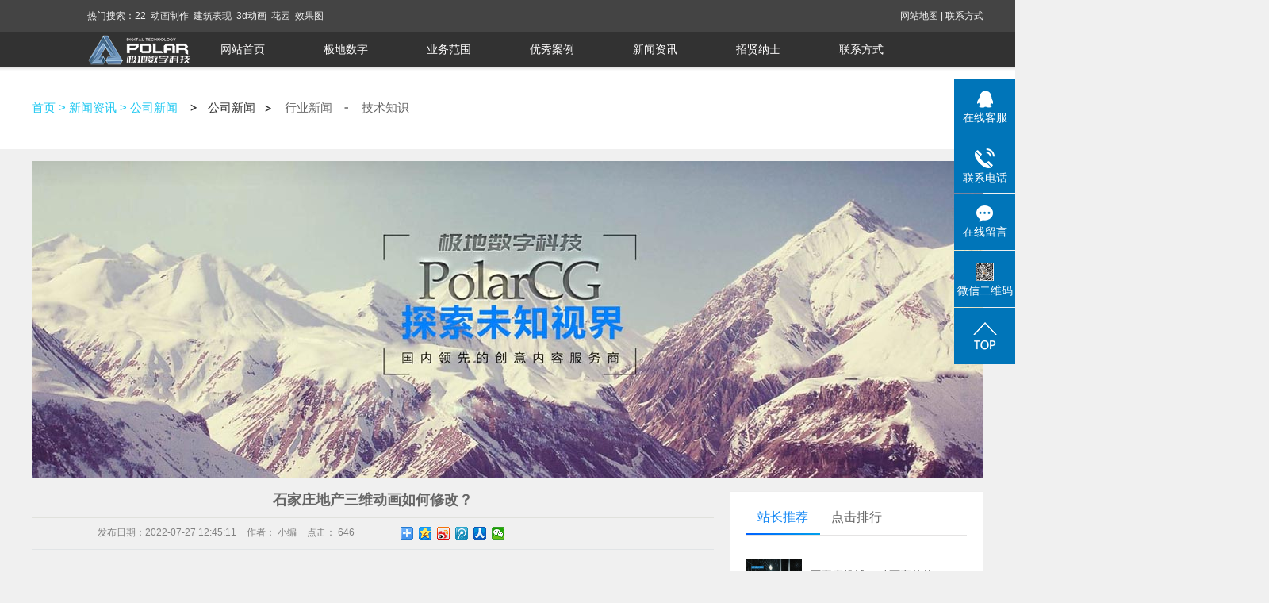

--- FILE ---
content_type: text/html;charset=utf-8
request_url: http://polarcg.com/news/577.html
body_size: 10004
content:
 <!DOCTYPE html>
<html lang="zh-CN">
<head>
<meta charset="utf-8">
<meta http-equiv="X-UA-Compatible" content="IE=edge,chrome=1">
<title>石家庄地产三维动画如何修改？_河北极地数字科技有限公司</title>
<meta name="keywords" content="石家庄,地产,三维动画,如何,修改,区位,沙盘" />
<meta name="description" content="区位沙盘图：道路的颜色区分不太明显，营销中心上边增加人民公园，太行大街往西一点点，要不然撑不下营销中心，营销中心需要金色的颜色，明显点，实验小学位置不对，在现在文字的位置三环位置不对增加万达栾城二中去掉天山公园去掉复兴大街文字位置往上一点Logo不明显，后期让他自行旋转，颜色要亮点出来的动画节奏顺序：logo，路网，配套，汇源路和宏远路问亚航 全景鸟瞰日景：文字不明显小学初中再明显点人民医院立项目" />
<link rel="stylesheet" type="text/css" href="/template/pc/skin/css/base.css" />
<link rel="stylesheet" type="text/css" href="/template/pc/skin/css/model.css" />
<link rel="stylesheet" type="text/css" href="/template/pc/skin/css/main.css" />
<link rel="stylesheet" type="text/css" href="/template/pc/skin/css/lightbox.css" />
<link rel="stylesheet" type="text/css" href="/template/pc/skin/css/user.css" />
<script src="/template/pc/skin/js/jquery-1.8.3.min.js"></script>
    <style>
        .left {
            display: none;
        }
        .sitemp {
            display: none;
        }
        .prodescription {
            display: none;
        }
    </style>
	<style>

    .right .content {
        border: none;
        padding-bottom: 10px!important;
    }
</style>
</head>
<body style="background:#f0f0f0;">
	<!-- 公共头部包含 -->
<div class="top clearfix">
    <div class="wh topin">
		<div class="hotSearch">热门搜索：<a href='/search.html?keywords=22' target="_blank">22</a><a href='/search.html?keywords=%E5%8A%A8%E7%94%BB%E5%88%B6%E4%BD%9C' target="_blank">动画制作</a><a href='/search.html?keywords=%E5%BB%BA%E7%AD%91%E8%A1%A8%E7%8E%B0' target="_blank">建筑表现</a><a href='/search.html?keywords=3d%E5%8A%A8%E7%94%BB' target="_blank">3d动画</a><a href='/search.html?keywords=%E8%8A%B1%E5%9B%AD' target="_blank">花园</a><a href='/search.html?keywords=%E6%95%88%E6%9E%9C%E5%9B%BE' target="_blank">效果图</a></div>
		<div class="topLink">
			<div class="k1">
				<a href="sitemap.xml">网站地图</a> |
				<a href="/about_contact/">联系方式</a>			</div>
        </div>
    </div>
</div>



<div id="header">
  <div class="wh">
    <div class="logo">
        <a href="/">
			<h1><img alt="河北极地数字科技有限公司" src="/uploads/allimg/20211220/1-211220202Q4247.png" /></h1>
        </a>
    </div>
    <!-- 导航栏包含 -->
    <div id="menu" >  
		<ul class="nav clearfix">                                 
			<li><a href="/">网站首页</a></li>      
						<li><a href="/about/">极地数字</a>
							</li>
						<li><a href="/product/">业务范围</a>
							</li>
						<li><a href="/case/">优秀案例</a>
				 
				<div class="sec">
										<a href="/qiyexuanchuan/">地产动画</a>
										<a href="/chanpindonghua/">产品动画</a>
										<a href="/gongchengdonghua/">工程动画</a>
										<a href="/zhanguanzhanting/">展馆展厅</a>
										<a href="/xiaoguotu/">建筑效果图</a>
										<a href="/weishapan/">微沙盘</a>
										<a href="/shuzijiaohu/">数字交互</a>
					 
				</div>
							</li>
						<li><a href="/news/">新闻资讯</a>
				 
				<div class="sec">
										<a href="/company/">公司新闻</a>
										<a href="/xydt/">行业新闻</a>
										<a href="/jszx30f/"> 技术知识</a>
					 
				</div>
							</li>
						<li><a href="/job/">招贤纳士</a>
							</li>
						<li><a href="/about_contact/">联系方式</a>
							</li>
					</ul>
	</div> 
	<script type="text/javascript">
	$(function(){
		$('.nav > li').hover(function(){
			var sec_count  = $(this).find('.sec a').length;
			var a_height   = $(this).find('.sec a').eq(0).height(); 
			var sec_height =  sec_count * a_height;
			$(this).find('.sec').stop().animate({height:sec_height},300);
		},function(){
			$(this).find('.sec').stop().animate({height:0},300);
		});
	});


	</script>
  </div>
</div>
<script type="text/javascript">
$(function(){
  $('.translate-en a').last().css('border','none');
  $('.translate li').hover(function(){
    $(this).find('.translate-en').stop().slideDown();
  },function(){
    $(this).find('.translate-en').stop().slideUp();
  }
  );
});
</script>	
    <!-- 内页banner -->
    <div class="tong1 hahabg">
        <div class="tong hahat clearfix">
            <h2>
				 <a href='/' class='crumb'>首页</a> &gt; <a href='/news/' class='crumb'>新闻资讯</a> &gt; <a href='/company/'>公司新闻</a>            </h2>
            <ul class="sort">
								<li class="about_a">
					<a href="/company/">公司新闻</a>
				</li>
								<li class="about_a">
					<a href="/xydt/">行业新闻</a>
				</li>
								<li class="about_a">
					<a href="/jszx30f/"> 技术知识</a>
				</li>
							</ul>
			<script type="text/javascript">
			// $(".about_a").hover
			(
				function()
				{   
					if($(this).find(".about_b li").length > 0)
					{
						$(this).find(".about_b").stop().show();
					}
					$(this).addClass("change");
				},
				function()
				{
					$(this).find(".about_b").stop().hide();
					$(this).removeClass("change");
				}
			);
			</script>
        </div>
    </div>
	    <div class="n_banner"><img src='/uploads/allimg/20220412/1-220412205Ka26.png' alt='' /></div>
	
    <div id="container" class="clearfix">
        <div class="right">
          <div class="content">
<!-- 新闻详细 -->
<div class="news_detail">
    <h1 class="title">
       石家庄地产三维动画如何修改？    </h1>
    <div class="info_title clearfix">
        <h3 class="title_bar">
            发布日期：<span>2022-07-27 12:45:11 </span> 作者：
            <span>小编</span> 点击：
            <span><script src='/index.php?m=api&c=Ajax&a=arcclick&type=view&aids=577' type='text/javascript' language='javascript'></script></span>
        </h3>
        <div class="share">
			<div class="bdsharebuttonbox">
                <a href="#" class="bds_more" data-cmd="more"></a>
                <a href="#" class="bds_qzone" data-cmd="qzone" title="分享到QQ空间"></a>
                <a href="#" class="bds_tsina" data-cmd="tsina" title="分享到新浪微博"></a>
                <a href="#" class="bds_tqq" data-cmd="tqq" title="分享到腾讯微博"></a>
                <a href="#" class="bds_renren" data-cmd="renren" title="分享到人人网"></a>
                <a href="#" class="bds_weixin" data-cmd="weixin" title="分享到微信"></a>
            </div>
            <script>
                window._bd_share_config = {
                    "common": {
                        "bdSnsKey": {},
                        "bdText": "",
                        "bdMini": "2",
                        "bdPic": "",
                        "bdStyle": "0",
                        "bdSize": "16"
                    },
                    "share": {},
                    "selectShare": {
                        "bdContainerClass": null,
                        "bdSelectMiniList": ["qzone", "tsina", "tqq", "renren", "weixin"]
                    }
                };
                with(document) 0[(getElementsByTagName('head')[0] || body).appendChild(createElement('script')).src = 'http://bdimg.share.baidu.com/static/api/js/share.js?v=89860593.js?cdnversion=' + ~(-new Date() / 36e5)];
</script>        </div>
    </div>
    <div class="content">
		<p><strong><span style="font-family: 宋体;font-size: 14px"><span style="font-family:宋体"><br/></span></span></strong></p><p><strong><span style="font-family: 宋体;font-size: 14px"><span style="font-family:宋体">区位沙盘图：</span></span></strong></p><p><strong><span style="font-family: 宋体;font-size: 14px"><span style="font-family:宋体"><img src="/uploads/allimg/20220727/1-220HG24P1192.jpg" title="石家庄三维动画" alt="石家庄三维动画" width="597" height="296" border="0" vspace="0" style="width: 597px; height: 296px;"/></span></span></strong></p><p><span style="font-family: 宋体;font-size: 14px"><span style="font-family:宋体">道路的颜色区分不太明显，</span></span></p><p><span style="font-family: 宋体;font-size: 14px"><span style="font-family:宋体">营销中心上边增加人民公园，</span></span></p><p><span style="font-family: 宋体;font-size: 14px"><span style="font-family:宋体">太行大街往西一点点，要不然撑不下营销中心，营销中心需要金色的颜色，明显点，实验小学位置不对，在现在文字的位置</span></span></p><p><span style="font-family: 宋体;font-size: 14px"><span style="font-family:宋体">三环位置不对</span></span></p><p><span style="font-family: 宋体;font-size: 14px"><span style="font-family:宋体">增加万达</span></span></p><p><span style="font-family: 宋体;font-size: 14px"><span style="font-family:宋体">栾城二中去掉</span></span></p><p><span style="font-family: 宋体;font-size: 14px"><span style="font-family:宋体">天山公园去掉</span></span></p><p><span style="font-family: 宋体;font-size: 14px"><span style="font-family:宋体">复兴大街文字位置往上一点</span></span></p><p><span style="font-family: 宋体;font-size: 14px"><span style="font-family:Calibri">Logo</span><span style="font-family:宋体">不明显，后期让他自行旋转，颜色要亮点</span></span></p><p><span style="font-family: 宋体;font-size: 14px"><span style="font-family:宋体">出来的动画节奏顺序：</span><span style="font-family:Calibri">logo</span><span style="font-family:宋体">，路网，配套，</span></span></p><p><span style="font-family: 宋体;font-size: 14px"><span style="font-family:宋体">汇源路和宏远路问亚航</span></span></p><p><span style="font-family: Calibri;font-size: 14px">&nbsp;</span></p><p><strong><span style="font-family: 宋体;font-size: 14px"><span style="font-family:宋体">全景鸟瞰日景：</span></span></strong></p><p><span style="font-family: 宋体;font-size: 14px"><span style="font-family:宋体">文字不明显</span></span></p><p><span style="font-family: 宋体;font-size: 14px"><span style="font-family:宋体">小学初中再明显点</span></span></p><p><span style="font-family: 宋体;font-size: 14px"><span style="font-family:宋体">人民医院立项目太远，位置不对，比较大面积的</span></span></p><p><strong><span style="font-family: 宋体;font-size: 14px"><span style="font-family:宋体">户型</span></span></strong></p><p><span style=";font-family:宋体;font-size:14px"><span style="font-family:宋体">所有广角再收一点点，有点变形</span></span></p><p><span style=";font-family:宋体;font-size:14px"><span style="font-family:宋体">所有户型厨房和餐厅之间的玻璃门都去掉</span></span></p><p><span style=";font-family:宋体;font-size:14px"><span style="font-family:宋体">所有导航栏条压到最下边</span></span></p><p><span style=";font-family:宋体;font-size:14px"><span style="font-family:Calibri">132</span><span style="font-family:宋体">户型的衣帽间尺寸加宽，可以失真一点</span></span></p><p><span style=";font-family:宋体;font-size:14px"><span style="font-family:Calibri">95</span><span style="font-family:宋体">户型</span></span></p><p><span style=";font-family:宋体;font-size:14px"><span style="font-family:宋体">删去现在</span><span style="font-family:Calibri">3</span><span style="font-family:宋体">的点位</span></span></p><p><span style=";font-family:宋体;font-size:14px"><span style="font-family:宋体">新增</span><span style="font-family:Calibri">1</span><span style="font-family:宋体">和</span><span style="font-family:Calibri">2</span></span></p><p><span style=";font-family:宋体;font-size:14px"><span style="font-family:宋体">起始观看的位置方向看示意图</span></span></p><p><span style=";font-family:宋体;font-size:14px"><span style="font-family:宋体">次卧的地板颜色改为旁边的地毯的灰色</span></span></p><p><span style=";font-family:宋体;font-size:14px"><span style="font-family:宋体">地毯灰色改为床上抱枕的蓝色</span></span></p><p><span style=";font-family:宋体;font-size:14px"><span style="font-family:宋体">卫生间，挂毛巾的位置不丰富，桌子上花的位置不合适，桌上不够丰富</span></span></p><p><span style="font-size: 14px; font-family: 宋体;">平面户型鉴赏：</span></p><p><span style="font-size: 14px; font-family: 宋体;">应该是满屏嵌入的，周围别留白</span></p><p><span style="font-size: 14px; font-family: 宋体;">动画制作：二维动画、三维动画。
特种视频定制：裸眼3D、全息动画、展厅CAVE沉浸式动画。&nbsp;<br/></span></p><p><span style="font-size: 14px; font-family: 宋体;">石家庄楼盘景观漫游：</span></p><p><span style="font-size: 14px; font-family: 宋体;">景墙部分，水面上增加小趵突泉</span></p><p><span style="font-size: 14px; font-family: 宋体;">景墙上的材质不好，需要换成一张整体的好看的画，石材质感</span></p><p><span style=";font-family:宋体;font-size:14px"><span style="font-family:宋体"><br/></span></span></p><p><a href="http://www.polarcg.com" target="_self"><span style=";font-family:宋体;font-size:14px"><span style="font-family:宋体">宣传片制作</span></span></a></p><p><span style=";font-family:宋体;font-size:14px"><span style="font-family:宋体">片头，不重点说航空小镇</span></span></p><p><span style=";font-family:宋体;font-size:14px"><span style="font-family:宋体">宇宙地球天空的意境不对</span></span></p><p><span style=";font-family:宋体;font-size:14px"><span style="font-family:宋体">不加栾城大规划图</span></span></p><p><span style="font-family:宋体;font-size:14px">1，</span><span style=";font-family:宋体;font-size:14px"><span style="font-family:宋体">国企责任</span></span></p><p><span style="font-family:宋体;font-size:14px">2，</span><span style=";font-family:宋体;font-size:14px"><span style="font-family:Calibri">Logo</span><span style="font-family:宋体">演绎</span></span></p><p><span style="font-family:宋体;font-size:14px">3，</span><span style=";font-family:宋体;font-size:14px"><span style="font-family:宋体">项目鸟瞰</span></span></p><p><span style="font-family:宋体;font-size:14px">4，</span><span style=";font-family:宋体;font-size:14px"><span style="font-family:宋体">中轴</span></span></p><p><span style=";font-family:宋体;font-size:14px"><span style="font-family:宋体">颐高朗月金色</span><span style="font-family:Calibri">logo</span><span style="font-family:宋体">，鸟瞰部分可参考</span></span></p><p><span style=";font-family:宋体;font-size:14px"><span style="font-family:宋体">窗户推窗见景位置改为</span><span style="font-family:Calibri">6</span><span style="font-family:宋体">号楼，现在位置画面堵</span></span></p><p><span style=";font-family:宋体;font-size:14px"><span style="font-family:宋体">物业需展示部分：礼宾，物业，保安，保洁</span></span></p><p><strong style="white-space: normal;"><span style="font-size: 14px; color: rgb(24, 25, 28); font-family: -apple-system, BlinkMacSystemFont, &quot;Helvetica Neue&quot;, Helvetica, Arial, &quot;PingFang SC&quot;, &quot;Hiragino Sans GB&quot;, &quot;Microsoft YaHei&quot;, sans-serif; white-space: pre-line; background-color: rgb(255, 255, 255);">石家庄VR虚拟现实开发：河北极地数字科技，支持PC VR定制开发，一体机VR开发，体感交互开发。<a href="http://www.polarcg.com/zhanguanzhanting/" target="_self" textvalue="&nbsp;河北展厅多媒体内容">&nbsp;河北展厅多媒体内容</a>定制开发。</span></strong></p>    </div>
    <h3 class="tag">本文网址：
        http://www.polarcg.com/news/577.html    </h3>
    <h3 class="tag">相关标签：
            </h3>
    <div class="page">
				<a href="/news/573.html" title="效果图是如何制作的？极地数字科技">上一篇：效果图是如何制作的？极地数字科技</a>  
		<br />
				<a>下一篇：没有了</a> 
		 
	</div>
</div>

<!-- 相关产品和相关新闻 --> 
<div class="relate_list">
 <div class="relateproduct relate"><h4>相关产品：</h4>
    <div class="content">
     <ul id="relate_p" class="product_list clearfix">
	  			<li>
			<a href="/product/371.html" title=" 建筑表现" class="img">
				<img src="/uploads/2021/20180206093450_201.jpg" alt=" 建筑表现" width="120" height="96" />
			</a>
			<h3><a href="/product/371.html" title=" 建筑表现"> 建筑表现</a></h3>
		</li>
	  			<li>
			<a href="/product/369.html" title="三维动画" class="img">
				<img src="/uploads/2021/20180206093535_412.jpg" alt="三维动画" width="120" height="96" />
			</a>
			<h3><a href="/product/369.html" title="三维动画">三维动画</a></h3>
		</li>
	  			<li>
			<a href="/product/372.html" title="展厅展馆" class="img">
				<img src="/uploads/2021/20180206093429_368.jpg" alt="展厅展馆" width="120" height="96" />
			</a>
			<h3><a href="/product/372.html" title="展厅展馆">展厅展馆</a></h3>
		</li>
	  			<li>
			<a href="/product/370.html" title="VR交互" class="img">
				<img src="/uploads/2021/20180206093510_526.jpg" alt="VR交互" width="120" height="96" />
			</a>
			<h3><a href="/product/370.html" title="VR交互">VR交互</a></h3>
		</li>
	  			<li>
			<a href="/product/373.html" title="数字展厅" class="img">
				<img src="/uploads/allimg/20220329/1-22032Z94F1Z6.jpg" alt="数字展厅" width="120" height="96" />
			</a>
			<h3><a href="/product/373.html" title="数字展厅">数字展厅</a></h3>
		</li>
	  			<li>
			<a href="/product/368.html" title="影视制作" class="img">
				<img src="/uploads/2021/20180125151152_477.jpg" alt="影视制作" width="120" height="96" />
			</a>
			<h3><a href="/product/368.html" title="影视制作">影视制作</a></h3>
		</li>
	  		 </ul>
    </div>
  </div>        
  <div class="relatenew relate"><h4>相关新闻：</h4>
    <div class="content">
		<ul id="relate_n" class="news_list clearfix">
  	  				</ul>
    </div>
  </div>	
</div>
            </div>
        </div><div style="padding-top:16px;"><script src="/template/pc/skin//js/side-tab.js"></script>
<aside class="side-section right-box">
    <div class="side-tab">
      <ul id="sidetab">
        <li class="sidetab-current">站长推荐</li>
        <li>点击排行</li>
      </ul>
      <div id="sidetab-content">
        <section>
          <div class="tuijian">
            <ul>
								<li><a href="/news/578.html" title="石家庄机械3d动画宣传片" target="_blank"><i><img src="/uploads/allimg/20220802/1-220P2121QY21.jpg"></i>
				<p>石家庄机械3d动画宣传片</p>
				</a></li>
								<li><a href="/news/577.html" title="石家庄地产三维动画如何修改？" target="_blank"><i><img src="/uploads/allimg/20220727/1-220HG24P1192.jpg"></i>
				<p>石家庄地产三维动画如何修改？</p>
				</a></li>
								<li><a href="/news/576.html" title="城市宣传片制作招商，河北极地数字科技" target="_blank"><i><img src="/uploads/allimg/20220514/1-22051416060c05.png"></i>
				<p>城市宣传片制作招商，河北极地数字科技</p>
				</a></li>
								<li><a href="/news/575.html" title="工程施工动画拥有哪些优势，河北极地数字科技" target="_blank"><i><img src="/uploads/allimg/20220514/1-220514160026320.png"></i>
				<p>工程施工动画拥有哪些优势，河北极地数字科技</p>
				</a></li>
								<li><a href="/news/574.html" title="如何让创作更高效？三维动画制作流程详解" target="_blank"><i><img src="/uploads/allimg/20220514/1-22051415554bH.png"></i>
				<p>如何让创作更高效？三维动画制作流程详解</p>
				</a></li>
							</ul>
          </div>
        </section>
        <section>
          <div class="paihang">  
			<ul>
								<li><i></i><a href="/case/477.html">华斯国际裘皮城，建筑宣传片，极地数字科技</a></li>
								<li><i></i><a href="/case/514.html">高端二维动画公司，mg宣传片，贡润祥普洱茶</a></li>
								<li><i></i><a href="/case/518.html">二维动画案例，mg风格动画，石家庄flash卡通制</a></li>
								<li><i></i><a href="/case/492.html">廊坊动漫制作公司，金碧伦建筑宣传片</a></li>
								<li><i></i><a href="/case/571.html">华都睿璟精品房源VR查看，看房·全新体验</a></li>
								<li><i></i><a href="/case/567.html">善水荣园裸眼3D，助力企业线上营销工具</a></li>
								<li><i></i><a href="/case/470.html">衡水宣传片公司，安平东悦华府楼盘</a></li>
								<li><i></i><a href="/case/485.html">湿地公园文旅片源制作，三维动画公司，景区宣传片设计</a></li>
							</ul>
          </div>
        </section>
      </div>
    </div>
  
    <div class="whitebg cloud">
      <h2 class="side-title">标签云</h2>
      <ul>
        		<li><a href='/tags/42.html' title="数字孪生" >数字孪生</a></li>
				<li><a href='/tags/41.html' title="报规片" >报规片</a></li>
				<li><a href='/tags/40.html' title="演示动画" >演示动画</a></li>
				<li><a href='/tags/39.html' title="机械动画" >机械动画</a></li>
				<li><a href='/tags/38.html' title="三维动画" >三维动画</a></li>
				<li><a href='/tags/37.html' title="楼盘宣传片" >楼盘宣传片</a></li>
				<li><a href='/tags/36.html' title="3d投影" >3d投影</a></li>
				<li><a href='/tags/35.html' title="地产动画" >地产动画</a></li>
				<li><a href='/tags/34.html' title="产品演示" >产品演示</a></li>
				<li><a href='/tags/33.html' title="企业宣传片" >企业宣传片</a></li>
				<li><a href='/tags/32.html' title="工程动画" >工程动画</a></li>
				<li><a href='/tags/31.html' title="建筑宣传片" >建筑宣传片</a></li>
				<li><a href='/tags/30.html' title="三维设计" >三维设计</a></li>
				<li><a href='/tags/29.html' title="地产影视" >地产影视</a></li>
				<li><a href='/tags/28.html' title="地产宣传片" >地产宣传片</a></li>
				<li><a href='/tags/27.html' title="工业动画" >工业动画</a></li>
				<li><a href='/tags/26.html' title="3d广告" >3d广告</a></li>
				<li><a href='/tags/25.html' title="地产广告" >地产广告</a></li>
				<li><a href='/tags/24.html' title="景观动画" >景观动画</a></li>
				<li><a href='/tags/23.html' title="建筑动画" >建筑动画</a></li>
				<li><a href='/tags/22.html' title="动画设计" >动画设计</a></li>
				<li><a href='/tags/21.html' title="产品展示" >产品展示</a></li>
				<li><a href='/tags/20.html' title="生产工艺流程" >生产工艺流程</a></li>
				<li><a href='/tags/19.html' title="建筑漫游" >建筑漫游</a></li>
				<li><a href='/tags/18.html' title="施工动画" >施工动画</a></li>
				<li><a href='/tags/17.html' title="产品动画" >产品动画</a></li>
				<li><a href='/tags/16.html' title="多媒体视频" >多媒体视频</a></li>
				<li><a href='/tags/15.html' title="动画公司" >动画公司</a></li>
				<li><a href='/tags/14.html' title="3d漫游" >3d漫游</a></li>
				<li><a href='/tags/13.html' title="三维宣传片" >三维宣传片</a></li>
				<li><a href='/tags/12.html' title="3d宣传片" >3d宣传片</a></li>
				<li><a href='/tags/11.html' title="地产影片" >地产影片</a></li>
				<li><a href='/tags/10.html' title="规划片" >规划片</a></li>
				<li><a href='/tags/9.html' title="3d展示" >3d展示</a></li>
				<li><a href='/tags/8.html' title="流程展示" >流程展示</a></li>
				<li><a href='/tags/7.html' title="地产漫游" >地产漫游</a></li>
				<li><a href='/tags/6.html' title="动画宣传片" >动画宣传片</a></li>
				<li><a href='/tags/5.html' title="3d动画" >3d动画</a></li>
				<li><a href='/tags/4.html' title="企业多媒体展厅" >企业多媒体展厅</a></li>
				<li><a href='/tags/3.html' title="展示空间" >展示空间</a></li>
				<li><a href='/tags/2.html' title="多媒体" >多媒体</a></li>
				<li><a href='/tags/1.html' title="如何" >如何</a></li>
		      </ul>
    </div>
    <div class="clear blank"></div>
  </aside></div>
    </div>
<div class="footer">
<div id="footer" class="wh">
    <div class="lian clearfix">
     	<div class="lxlt fl">
     		<h3>河北极地数字科技有限公司</h3>
     		<div class="ft_contact">
     			<p>魏经理：18630145292</p>
<p>杨经理：17717787688</p>
<p>网址：www.polarcg.com</p>
<p>地址：石家庄高新区长江大道润江星际中心B座7层</p>    			
     		</div>
     		<div class="icon">	
				<p>
				<br><br>
				</p>
			</div>
     	</div>
     	<div class="lxrt fl">
			<div class="f_nav fl">
								<dl class="f_dl03">
					<dt><a href="/case/" title="优秀案例" target="_blank">优秀案例</a></dt>
					<dd>
												<a href="/qiyexuanchuan/" title="地产动画" target="_blank">地产动画</a>
												<a href="/chanpindonghua/" title="产品动画" target="_blank">产品动画</a>
												<a href="/gongchengdonghua/" title="工程动画" target="_blank">工程动画</a>
												<a href="/zhanguanzhanting/" title="展馆展厅" target="_blank">展馆展厅</a>
												<a href="/xiaoguotu/" title="建筑效果图" target="_blank">建筑效果图</a>
												<a href="/weishapan/" title="微沙盘" target="_blank">微沙盘</a>
												<a href="/shuzijiaohu/" title="数字交互" target="_blank">数字交互</a>
											</dd>
				</dl>
				<div class="line"></div>
								<dl class="f_dl03">
					<dt><a href="/news/" title="新闻资讯" target="_blank">新闻资讯</a></dt>
					<dd>
												<a href="/company/" title="公司新闻" target="_blank">公司新闻</a>
												<a href="/xydt/" title="行业新闻" target="_blank">行业新闻</a>
												<a href="/jszx30f/" title=" 技术知识" target="_blank"> 技术知识</a>
											</dd>
				</dl>
				<div class="line"></div>
								<dl class="f_dl03">
					<dt><a href="/job/" title="招贤纳士" target="_blank">招贤纳士</a></dt>
					<dd>
											</dd>
				</dl>
				<div class="line"></div>
								<dl class="f_dl03">
					<dt><a href="/about_contact/" title="联系方式" target="_blank">联系方式</a></dt>
					<dd>
											</dd>
				</dl>
				<div class="line"></div>
								<div style="float:left;margin-top:130px;margin-left:-190px;text-align:center;color:#fff;">
					<img src="/template/pc/skin/images/wx2.png" width='120'/>
					<p>微信公众号</p>
				</div>
			</div>
			
     	</div>
    </div>
	<div class="banq clearfix">
		<div class="copyright fl">
			<p>© 2022. All Rights Reserved.&nbsp;&nbsp;<a href="https://beian.miit.gov.cn/" rel="nofollow" target="_blank">冀ICP备18004294号</a>&nbsp;&nbsp;</p>
		</div>
		<div class="hot fr"> 
			<a href="/" title="热推产品">热推产品:</a>&nbsp;&nbsp;
						<span><a href="/product/371.html" title=" 建筑表现"> 建筑表现</a></span>
						<span><a href="/product/369.html" title="三维动画">三维动画</a></span>
						<span><a href="/product/372.html" title="展厅展馆">展厅展馆</a></span>
						<span><a href="/product/370.html" title="VR交互">VR交互</a></span>
						<span><a href="/product/373.html" title="数字展厅">数字展厅</a></span>
						<span><a href="/product/368.html" title="影视制作">影视制作</a></span>
					</div>
	</div>
</div>

</div>

<div class="xf">
	<a href="javascript:;"><img src="/template/pc/skin/picture/wx.png"><div class="ewm1"><p><img src="/template/pc/skin/picture/1554711010809924.png" title="1554711010809924.png" alt="image.png"/></p></div></a>
	<a href="javascript:;"><img src="/template/pc/skin/picture/wx.png"><div class="ewm1"><p><img src="/template/pc/skin/picture/1554711018153635.png" title="1554711018153635.png" alt="image.png"/></p></div></a>
	<a href="javascript:;"><img src="/template/pc/skin/picture/wx.png"><div class="ewm1"><p><img src="/template/pc/skin/picture/1554711025420690.png" title="1554711025420690.png" alt="image.png"/></p></div></a>
</div>


<link rel="stylesheet" type="text/css" href="/template/pc/skin/css/kf.css" />
<div class="float-kf">
    <li class="online">
      <a href=""><img src="/template/pc/skin/picture/qq_online.png"><span>在线客服</span></a>
      <div class="chat">
        <i class="icon"></i>
        <div class="chatlist">
           <a rel="nofollow" href="http://wpa.qq.com/msgrd?v=3&uin=364051469&site=qq&menu=yes" target="_blank" >
           <img src="/template/pc/skin/picture/qq.png" alt='qq号'><span>qq号</span>
        </a></div>
      </div>
	</li>
    <li class="contact-number">
      <div class="content"><a href="javascript:void(0)"><img src="/template/pc/skin/picture/contact.png"><span>联系电话</span></a><div class="tel">18630145292</div></div>
	</li>
	<li><a href="/guest/"><img src="/template/pc/skin/picture/message.png"><span>在线留言</span></a></li>
    <li class="ewm">
      <a href="javascript:void(0)"><img src="/uploads/allimg/20211219/1-211219191352408.png"><span>微信二维码</span></a>
      <div class="ewm-img"><img src="/uploads/allimg/20211219/1-211219191352408.png"></div>
    </li>
    <li><a href="javascript:void(0)" id="gotop"><img src="/template/pc/skin/picture/top.png"></a></li>
</div>
<div class="animamask">
  <div class="img"> <img src="/template/pc/skin/images/ysmask.png" /> <span id='clo'><img src="/template/pc/skin/images/close2.png"></span> <a href="" target="_blank"></a> </div>
</div>

 <script src="/template/pc/skin/js/tx.js"></script>

<div class="kf-switch clearfix">
   <div class="kf-open">
      <img src="/template/pc/skin/picture/open.png">
      <span>在线咨询</span>
   </div>
   <div class="kf-content">
      <div class="kf-lists">
        <li>
           <a rel="nofollow" href="http://wpa.qq.com/msgrd?v=3&uin=364051469&site=qq&menu=yes" target="_blank" >
           <img src="/template/pc/skin/picture/qq1.png" alt='qq号' class="hover">
        </a></li>
        <li>
           <a rel="nofollow" href="/guest/" target="_blank" >
           <img src="/template/pc/skin/picture/liuyan.png" class="hover">
        </a></li>
        <li class="erweima">
           <a rel="nofollow">
           <div class="smallImg"><img src="/uploads/allimg/20211219/1-211219191352408.png"></div>
           </a>
           <div class="bigImg"><img src="/uploads/allimg/20211219/1-211219191352408.png"></div>
        </li>
      </div>
      <div class="close-btn"><img src="/template/pc/skin/picture/closebtn.png"></div>
   </div>
</div>


<script>
  $(document).ready(function(){
      $(function () {
  //当点击跳转链接后，回到页面顶部位
          $("#gotop").click(function(){
              $('body,html').animate({scrollTop:0},400);
              return false;
          });
      });
  });
</script>

<script>
   $('.kf-open').on('click',function(){
      $(".kf-content").animate({opacity:'show'},'normal',function(){
      $(".kf-content").show();
      });
      $(this).hide();
   });
   $('.close-btn').on('click',function(){
      $(".kf-content").animate({width:'hide',opacity:'hide'},'normal',function(){
      $(".kf-content").hide();
      });
      $('.kf-open').show();
   });
</script>

<script type="text/javascript">
    var href="/uploads/allimg/20211219/1-211219191352408.png";
    if(href=="")
    {
       $(".code").css("display","none");
    }
    var currentid='8';
    if(currentid!='7')
    {
      switch(currentid)
      {
          case '1':
          $('.kf_btn').css('background','url("/template/pc/skin/images/qing.png") left 33px no-repeat');
          $('.top_bg').css('background','url("/template/pc/skin/images/qing1.png") left bottom no-repeat');
          $('.othercolor').css('background','#40c0ac');
          break;

          
          case '8':
          $('.float-kf').css('display','block');
          break;

          case '9':
          $('.float-kf').css('display','none');
          $('.kf-switch').css('display','block');
          break;

      }
    }
    var _windowScrollTop=0;    //滚动条距离顶端距离
    var _windowWidth=$(window).width(); //窗口宽度
    $(window).scroll(actionEvent).resize(actionEvent);  //监听滚动条事件和窗口缩放事件
        //响应事件
    function actionEvent(){
        _windowScrollTop = $(window).scrollTop();  //获取当前滚动条高度
     //   _windowWidth=$(window).width();//获取当前窗口宽度
        moveQQonline();//移动面板
    }
        //移动面板
    function moveQQonline(){
                //.stop()首先将上一次的未完事件停止，否则IE下会出现慢速僵死状态，然后重新设置面板的位置。
        $(".kf").stop().animate({
              top: _windowScrollTop+100
             }, "fast");
        $('.alignCenter').stop().animate({
              top: _windowScrollTop+133
             }, "fast");

        $(".kf-switch").stop().animate({
              top: _windowScrollTop+100
             }, "fast");
        $(".float-kf").stop().animate({
              top: _windowScrollTop+100
             }, "fast");
    }
$(".kf_btn").toggle(
  function()
  {
    $('.open').addClass('close');
    $('.alignCenter').hide();
    $(".kf_main").animate({width:'hide',opacity:'hide'},'normal',function(){
      $(".kf_main").hide();
      var href="/uploads/allimg/20211219/1-211219191352408.png";
      if(href==""){
        $(".code").css("display","none");
      }else{
        $('.e_code img').animate({width:'hide',opacity:'hide'});
      }

    });
  },
  function(){
    $('.open').removeClass('close');
    $(".kf_main").animate({opacity:'show'},'normal',function(){
      $(".kf_main").show();
      var href="/uploads/allimg/20211219/1-211219191352408.png";
      if(href==""){
        $(".code").css("display","none");
      }else{
        $('.e_code img').animate({opacity:'show'});
      }

    });
  }
);

$('#hidden_share').click(function(){
    $('.alignCenter').show();
})
$('.alignCenter .title img').click(function(){
    $('.alignCenter').hide();
})
</script>
<!--底部JS加载区域-->
<script type="text/javascript" src="/template/pc/skin/js/common.js"></script>
<script type="text/javascript" src="/template/pc/skin/js/message.js"></script>
<script type="text/javascript" src="/template/pc/skin/js/lightbox.js"></script>
</body>
</html>

--- FILE ---
content_type: text/html;charset=utf-8
request_url: http://polarcg.com/index.php?m=api&c=Ajax&a=arcclick&type=view&aids=577
body_size: 218
content:
document.write('646');


--- FILE ---
content_type: text/css
request_url: http://polarcg.com/template/pc/skin/css/main.css
body_size: 24824
content:
#container{
    margin: 0 auto;
    width: 1200px;
}
.top{
    background: #444444;
    height: 40px;
    line-height: 40px;
    overflow: hidden;
}
.wh{
    margin: 0 auto;
    width: 1200px;
}

.tong1 {
    position: relative;
    left: 50%;
    margin-left: -960px;
    top: 0;
    width: 1920px;
}

#header {
    height:44px;
    line-height: 44px;
    background: #323232;
    z-index: 999;
}

.tong {
    width: 1200px;
    margin: 0 auto;
}


.logo {
    float: left;
    padding-left: 70px;
}
.logo img{
    -moz-transition: all 0.3s;

          -ms-transition: all 0.3s;

          -o-transition: all 0.3s;

          transition: all 0.3s;
}
.logo:hover img {

          -webkit-transform: translateY(-5px);

          -moz-transform: translateY(-5px);

          -ms-transform: translateY(-5px);

          -o-transform: translateY(-5px);

          transform: translateY(-5px);

          -webkit-transition: all 0.5s;

          -moz-transition: all 0.5s;

          -ms-transition: all 0.5s;

          -o-transition: all 0.5s;

          transition: all 0.5s; }

.topLink {
    float: right;
    text-align: right;
    position: relative;
    z-index: 9999;
    color: #f2f2f2;
}

.translate {
    width: 100px;
    position: absolute;
    left: 0;
    top: 10px;
    z-index: 9999;
}

.tran-in {
    left: 120px;
}

.translate li {
    border: 1px dashed #cccccc;
    line-height: 26px;
    text-align: left;
    background: #fff;
}

.translate li a {
    display: block;
    padding-left: 10px;
    background: url(../images/dot4.png) no-repeat 88% 11px;
}

.translate li a:hover {
    text-decoration: none;
    color: #275cea;
    cursor: pointer;
}

.translate-en {
    display: none;
    padding: 6px;
    padding-top: 0px;
}

.translate li .translate-en a {
    padding-left: 0px;
    text-align: center;
    background: #fff;
    border-bottom: 1px solid #cccccc;
}

.translate li .translate-en a:hover {
    font-weight: bold;
}

.topLink .f_count {
    color: #ff0000;
    font-size: 13px;
    font-weight: bold;
}

.k1 {
    float: left;
    margin-left: 20px;

}
.k1 a{
    color: #f2f2f2;
}

.topLink .k2 {
    color: #074b91;
    font-size: 14px;
    font-family: "微软雅黑";
}

#menu {
    float: left;
    padding-left: 0px;
}


.xf{position:fixed;left:0;bottom: 200px;z-index: 9999;display: none;}
.xf a{display:block;background:#444444;border-bottom:1px solid #fff;height:72px;line-height:72px;text-align:center;width:73px;position: relative;}
.xf .ewm1{position:absolute;left:73px;top:0;display:none;}
.xf a:hover .ewm1{display:block;}

/*热门搜索*/

.search {
    text-align: left;
    height: 24px;
    margin: 10px auto;
}

#formsearch {
    float: left;
}

.hotSearch {
    float: left;
    color: #f2f2f2;
    font-weight: normal;
    padding-left: 70px;
}
.hotSearch a{
    color: #f2f2f2;
}

/*1*/

/*案例*/
.anlitt{
    text-align: center;
}
.anlitt dd{
   font-size: 32px;
   font-weight: bold;
   color: #333333;
   margin-top: 55px;
}

.anlitt dt{
   font-size: 14px;
   color: #b1b1b1;
   text-transform: uppercase;
}
.alcon{
    margin-left: -19px;
    margin-top: 37px;
}
.alcon li{
  margin-left: 19px;
  margin-bottom: 30px;
  -moz-transition: all 0.3s;

-ms-transition: all 0.3s;

-o-transition: all 0.3s;

transition: all 0.3s;
}
.alcon li .img img{
    width: 385px;
    height: 229px;
    overflow: hidden;
}
.alcon li:hover {

          -webkit-transform: translateY(-10px);

          -moz-transform: translateY(-10px);

          -ms-transform: translateY(-10px);

          -o-transform: translateY(-10px);

          transform: translateY(-10px);

          -webkit-transition: all 0.3s;

          -moz-transition: all 0.3s;

          -ms-transition: all 0.3s;

          -o-transition: all 0.3s;

          transition: all 0.3s; }
.al_con{
    height: 63px;
    background: #333333 url(../images/jt.png) no-repeat 335px center;
     width: 370px;
     padding: 20px 0 0 15px;
}
.al_con h3 a{
    font-weight: normal;
    color: #fff;
    font-size: 15px;
    margin-bottom: 5px;
    display: block;
}
.summ{
    color: #e5e5e5;
}
.anmore{
    color: #999999;
    font-size: 14px;
    padding-left: 40px;
     -webkit-transition: all 0.3s;

          -moz-transition: all 0.3s;

          -ms-transition: all 0.3s;

          -o-transition: all 0.3s;

          transition: all 0.3s;
    margin: 0 auto;
    width: 292px;
    height: 104px;
    background: url(../images/cmore.png) no-repeat  center;
}

.anmore:hover {

          -webkit-transform: translateY(-5px);

          -moz-transform: translateY(-5px);

          -ms-transform: translateY(-5px);

          -o-transform: translateY(-5px);

          transform: translateY(-5px);

          -webkit-transition: all 0.3s;

          -moz-transition: all 0.3s;

          -ms-transition: all 0.3s;

          -o-transition: all 0.3s;

          transition: all 0.3s; }
.cmore{
    display: block;
    color: #999999;
    padding: 20px 0 0 76px;
}

/*产品*/
.cpcon li .img img{
    width: 390px;
    height: 239px;
    overflow: hidden;
}
.cpcon{
    margin-left: -14px;
    margin-top: 0;
}
.alcon li{
    position: relative;
    margin-left: 14px;
}
.al_con1 h3{
  position: absolute;
  text-align: center;
  width: 390px;
  height: 239px;
  top: 0;
  left: 0;
}
.al_con1 h3 a{
  color: #fff;
  display: block;
  font-size: 30px;
  font-weight: normal;
  padding-top: 100px;
}

.cpcon li:hover h3{
    background: rgba(51,51,51,.9);
}
.cpbox{
    background: #fafafa;
    padding: 70px 0;
}



/*新闻*/
.new_con h3 a,.new_con .times{
   font-size: 16px;
   font-weight: normal;
   color: #333333;
}
.new_con{
    margin-top: 30px;
}
.new_con li{
    border-bottom: 1px dashed #dddddd;
    line-height: 47px;
}
.new_con li:hover a,.new_con li:hover .times{color: #666666;};


/*合作伙伴*/
.hzhb_box{
    background: #fafafa;
    padding:50px 0;
    margin-top: 40px;
}
.hzhb ul{
    margin-left: -10px;
}
.hzhb ul li{
   width: 190px;
   height: 100px;
   overflow: hidden;
   margin-left: 10px;
   margin-bottom: 14px;
}
.hzhb ul li a.img{width: 190px;height: 100px;overflow: hidden;}
.hzhb ul li a img{ width: 190px;height: 100px;-webkit-transform: scale(1,1);-moz-transform: scale(1,1);-webkit-transition: all 0.5s ease-out;-moz-transition: all 0.5s ease-out;transition: all 0.5s ease-out;}
.hzhb ul li:hover a img{-webkit-transform:scale(1.1,1.1);-moz-transform:scale(1.1,1.1);transform:scale(1.1,1.1);-webkit-transition:all 0.6s ease-out;-moz-transition:all 0.6s ease-out;transition:all 0.6s ease-out;}

/*----- Common css ------*/

.fl {
    float: left;
}

.fr {
    float: right;
}

.di {
    _display: inline;
}

.fwn {
    font-weight: normal;
}

.dib {
    *display: inline;
    _zoom: 1;
    _display: inline;
    _font-size: 0px;
}


/*首页新闻*/

.news_company {
    width: 280px;
    float: right;
}

.news1_title {
    line-height: 31px;
    padding-left: 15px;
    font-weight: bold;
    font-family: "微软雅黑";
    background: url(../images/nav.png) no-repeat 0% 100%;
    font-size: 14px;
    color: #000;
}

.news_company .content {
    padding: 5px;
}


/*首页左侧联系我们*/

.contact {
    width: 218px;
    float: left;
    padding-bottom: 5px;
    margin-top: 10px;
}

.contact_title {
    line-height: 31px;
    padding-left: 15px;
    font-weight: bold;
    font-family: "微软雅黑";
    background: url(../images/nav.png) no-repeat 0% 100%;
    font-size: 14px;
    color: #000;
}

.contact .content {
    padding: 5px;
    padding-left: 8px;
}


/*工程案例*/

.case {
    width: 460px;
    float: left;
    margin-left: 12px;
    padding-bottom: 5px;
    margin-top: 10px;
}

.case_title {
    line-height: 31px;
    padding-left: 15px;
    font-weight: bold;
    font-family: "微软雅黑";
    background: url(../images/nav.png) no-repeat 0% 100%;
    font-size: 14px;
    color: #000;
}

.case .content {
    padding: 5px;
    padding-bottom: 12px;
    text-indent: 20px;
}

.news2_company {
    margin-top: 10px;
}


/*产品推荐*/

.recommend_product {
    margin-top: 10px;
    width: 692px;
    float: left;
}

.recommend_product .title {
    line-height: 31px;
    padding-left: 15px;
    font-weight: bold;
    font-family: "微软雅黑";
    background: url(../images/nav.png) no-repeat 0% 100%;
    font-size: 14px;
    color: #000;
}

.recommend_product .content {
    padding-top: 15px;
    padding-bottom: 14px;
}

.roll_product li {
    padding-bottom: 0px;
}


/*友情链接*/

.f_link {
    width: 1200px;
    margin: 0 auto;
    margin-top: 30px;
    line-height: 30px;
}


/*页面底部*/
.footer{
    height: 490px;
    overflow: hidden;
    background: url(../images/foot.jpg) repeat-x;
}

#footer {
    position: relative;
    width: 1200px;
    margin: 0 auto;
    text-align: left;
    padding: 16px 0;
}

.foot {
    background: #3c3c3c;
    margin-top: 30px;
    color: #868686;
}



#footer a:hover {
    color: #e87518;
    text-decoration: none;
}

.nav_foot {
    text-align: center;
    line-height: 24px;
    color: #cbcbcb;
}

.copyright {
    text-align:left;
    line-height: 24px;
    color: #d1d1d1;
    font-size: 14px;
}
.hot,.hot a{
    font-size: 14px;
    color: #d1d1d1;
}
.lxlt{
    width: 546px;
}
.lxrt{
    width: 600px;
}
.lxlt h3{
    font-size: 24px;
    color: #fff;
    padding: 69px 0 40px 0;
}
.ft_contact{
    color: #9d9d9d;
    font-size: 14px;
    line-height: 35px;
}
.icon{
        padding-top: 32px;
}
.tt1{color: #fff;padding-top: 45px;}
.tt1 dd{
    font-size: 24px;
}
.tt1 dt{
    font-size: 12px;
    text-transform: uppercase;
}
.banq.clearfix {
    margin-top:32px;
}
/*------------内页-------------------*/

.left .box {
    margin-bottom: 10px;
}

.left .box h3 {
    line-height: 31px;
    padding-left: 15px;
    font-weight: bold;
    font-family: "微软雅黑";
    background: url(../images/nav.png) no-repeat 0% 100%;
    font-size: 14px;
    color: #000;
}

.left .box .content {
    padding: 5px 0px;
}

.prodescription {
    border: 1px solid #e5e5e5;
    background: #f9f9f9;
    line-height: 24px;
    padding: 10px;
    margin-bottom: 15px;
    text-indent: 20px;
}

.n_banner {
    width: 1200px;
    margin: 0 auto;
    height: 400px;
}

.n_banner img {
    width: 1200px;
    margin: 0 auto;
    height: 400px;
}

.left {
    width: 225px;
    float: left;
    display: none;
}

.sort_menu {}

.sort_menu h3 {
    background-color: #ececec;
    line-height: 28px;
    padding-left: 15px;
    font-weight: bold;
}

.sort_product {
    margin-top: 10px;
}

.sort_product h3 {
    background-color: #ececec;
    line-height: 28px;
    padding-left: 15px;
    font-weight: bold;
}

.n_contact {
    margin-top: 10px;
}

.n_contact h3 {
    background-color: #ececec;
    line-height: 28px;
    padding-left: 15px;
    font-weight: bold;
}

.n_contact .content {
    padding: 5px;
    line-height: 24px;
}

.right {
    width: 860px;
    margin: 0 auto;float:left;
    padding-bottom: 10px;
}


.sitemp {
    line-height: 31px;
    height: 31px;
    overflow: hidden;
    padding-right: 10px;
    background: url(../images/nav.png) no-repeat 0% 100%;
}

.sitemp h2 {
    width: 340px;
    float: left;
    line-height: 31px;
    text-align: center;
    text-align: left;
    text-indent: 15px;
    color: #000;
    font-size: 14px;
}

.sitemp .site {
    width: 380px;
    float: right;
    text-align: right;
    line-height: 30px;
}

.right .content {
    padding-top: 15px;
    line-height: 24px;
    padding-bottom: 112px; max-width:865px;overflow:hidden;
}
.right .content img{
  max-width:820px!important;
}
.right .content iframe{
  max-width:850px!important;
}
.hahabg {
    height: 104px;
    background: url(../images/sj.png) repeat-x #fff;
    margin-bottom: 15px;
}

.hahat {
    line-height: 104px;
}

.hahat h2 {
    font-weight: 500;
    display: inline;
    color: #1fc8f1;
    line-height: 104px;
    font-size: 15px;
    background: url(../images/yjj.png) no-repeat right 50%;
    padding-right: 20px;
}

.hahat h2 a {
    color: #1fc8f1;
}

.haha00 {
    color: #1fc8f1!important;
}

.banner4 {
    width: 1200px;
    margin: 0 auto;
    position: relative;
    height: 400px;
    margin-left: -600px;
    left: 50%;
    top: 0;
}

.banner4 ul.bb {
    position: relative;
    padding: 0px;
    margin: 0px;
    z-index: 5;
}

.banner4 ul.bb4 li {
    position: absolute;
    display: none;
}

.banner4 .num4 {
    position: absolute;
    bottom: 10px;
    z-index: 100;
    width: 100%;
    text-align: center;
}

.banner4 .num4 li {
    width: 18px;
    height: 18px;
    display: inline-block;
    margin-right: 4px;
    background: #fff;
    line-height: 18px;
    text-indent: -100px;
    overflow: hidden;
    border-radius: 10px;
}

.banner4 .num4 li.num_hover4 a {
    background-color: #f7de07;
}

.banner4 .num4 li.num_hover4 a {
    color: #fff;
}

.banner4 .num4 li a {
    float: left;
    display: inline;
    text-align: center;
    color: #666;
    text-decoration: none;
    cursor: pointer;
    width: 18px;
    height: 18px;
    line-height: 18px;
    background: #fff;
}

.allcontent {
    background: #fff;
    position: relative;
    border: 1px solid #ddd;
}

.bt {
    color: #000;
    font-size: 20px;
    text-align: center;
    font-weight: 500;
    line-height: 1;
    padding-top: 40px;
    margin-bottom: 10px;
}

.list1 {
    border: 1px solid #ddd;
    background: #fff;
    margin-top: 50px;
    line-height: 86px;
    height: 86px;
    padding: 0 25px;
    font-size: 14px;
    color: #333
}

.list1 h2 {
    font-weight: 500;
    font-size: 14px;
    color: #333;
}

.list1 a {
    color: #666;
    font-weight: 500;
}

.list_p1 li {
    display: block;
    margin-right: 22px;
    float: left;
    line-height: 86px;
}

.neinews_list {}

.neinews_list li:first-child {
    border-top: 1px solid #ddd;
}

.neinews_list li .ttjj {
    display:none;
    width: 272px;
    height: 153px;
    float: left;
}

.neinews_list li .ttjj img {
    width: 120px;
    height: 90px;
}
.neinews_list li .ttjj2 {

    width: 272px;
    height: 153px;
    float: left;
}

.neinews_list li .ttjj2 img {
    width: 120px;
    height: 90px;
}
.neinews_list li {
    display: block;
    height: 153px;
    padding: 20px 0;
    padding-left: 20px;
    border-bottom: 1px solid #ddd;
}

.neinews_list li:hover {
    border-left: 2px solid #1fc8f1;
    padding-left: 18px;
}

.neinews_list li h3 a {
    line-height: 27px;
    display: block;
    margin-top: 12px;
    color: #333;
    font-size: 16px;
}

.neinews_list li h3 a:hover {
    text-decoration: none;
    color: #e87518;
}

.neinews_list li h3 {
    width: 805px;
    float: right;
    font-weight: 500;
    position: relative;
}

.neinews_list li h3 span {
    display: block;
    line-height: 30px;
    color: #666;
    padding-top: 15px;
    font-size: 14px;
}

.neinews_list li h3 dd {
    color: #999;
}
.neinews_list2 {}

.neinews_list2 li:first-child {
    border-top: 1px solid #ddd;
}

.neinews_list2 li .ttjj img {
    width: 120px;
    height: 90px;
}
.neinews_list2 li .ttjj2 {

    width: 272px;
    height: 183px;
    float: left;
}

.neinews_list2 li .ttjj2 img {
    width: 120px;
    height: 100px;
}
.neinews_list2 li {
    display: block;
    height: 183px;
    padding: 20px 0;
    padding-left: 20px;
    border-bottom: 1px solid #ddd;
}

.neinews_list2 li:hover {
    border-left: 2px solid #1fc8f1;
    padding-left: 18px;
}

.neinews_list2 li h3 a {
    line-height: 27px;
    display: block;
    margin-top: 12px;
    color: #333;
    font-size: 16px;
}

.neinews_list2 li h3 a:hover {
    text-decoration: none;
    color: #e87518;
}

.neinews_list2 li h3 {
    width: 505px;
    float: right;
    font-weight: 500;
    position: relative;
}

.neinews_list2 li h3 span {
    display: block;
    line-height: 30px;
    color: #666;
    padding-top: 15px;
    font-size: 14px;
}

.neinews_list2 li h3 dd {
    color: #999;
}


.dede_pages {margin:20px auto;height:40px;width:100%;text-align:center;overflow:hidden;}
.dede_pages ul {display:inline-block; *display:inline; zoom:1;margin:0 auto;position:relative;}
.dede_pages ul li {list-style:none;float:left;border:1px solid #ddd;height:32px; line-height:32px;border-radius:3px; margin:0 3px;font-size:14px;}
.dede_pages ul li a,.dede_pages ul li span{color:#333;display:block;padding:0px 11px;}
.dede_pages ul li a:hover{padding:0px 11px;background:#0075b9;color:#fff;}
.dede_pages ul li.active{background:#0075b9;display:block;color:#fff;}
.dede_pages ul li.active a{color:#fff;display:block;}
@media (max-width: 767px){ 
.dede_pages {height:55px;}
.dede_pages ul li {height:25px; line-height:25px;}
.dede_pages ul li a,.dede_pages ul li span{padding:0px 10px;}
.dede_pages ul li a:hover{padding:0px 10px;}
}

.right-box { width: 320px; float: right }
/*side-tab*/
.side-tab { background: #fff; border: 1px solid #eee; }
#sidetab { border-bottom: #e4e3e3 1px solid; margin: 20px 20px 0; padding-bottom: 10px; overflow: hidden; }
#sidetab li { font-size: 16px; position: relative; cursor: pointer; display: inline-block; width: 33.333%; float: left; text-align: center; }
#sidetab li:after { content: ""; background: #1487f4; background: linear-gradient(to right, #0062ff 0%, #00a0ec 100%); width: 20%; height: 2px; position: absolute; bottom: -10px; left: 40%; opacity: 0; -moz-transition: all .5s ease; -webkit-transition: all .5s ease; transition: all .5s ease; }
#sidetab li:hover:after, #sidetab li.sidetab-current:after { opacity: 1; width: 100%; margin: auto; display: block; left: 0; }
#sidetab li.sidetab-current { color: #1487f4; }
#sidetab-content .topnews { margin: 0 0 10px; }
#sidetab-content .suiji { padding: 5px 20px }
#sidetab-content section { display: none; }
#sidetab-content section:nth-child(1) { display: block }

.ad-small { width: 320px; min-height: 140px; }
aside .ad-small { width: 100% }

/*cloud*/
.cloud { padding: 20px; overflow: hidden ;border: 1px solid #eee;background:#fff;}
.cloud ul { overflow: hidden; padding-top: 10px }
.cloud ul a { font-size: 14px; line-height: 24px; height: 24px; display: block; background: #f1f1f1; float: left; padding: 3px 10px; margin: 10px 5px 0 0; border-radius: 3px; transition: all .2s; color: #525252 }
.cloud ul a:hover { background: #1487f4; color: #fff }
/*side-title*/
.side-title { font-size: 16px; border-bottom: 1px solid #eee; color: #484848; font-weight: normal; position: relative; margin-bottom: 10px; padding-bottom: 10px }
.side-title:after { content: ""; position: absolute; width: 64px; height: 2px; content: ""; background: #000; left: 0; bottom: -1px; -moz-transition: all .5s ease; -webkit-transition: all .5s ease; transition: all .5s ease; }
.side-title:hover:after { width: 80px; }
.hnav, .weizhi { float: right }
.hnav a { display: block; margin-right: 10px; padding-right: 10px; float: left; position: relative }
.hnav a:after { position: relative; content: "/"; right: -10px; bottom: 0; color: #ccc }
.hnav a:last-child::after { content: "" }
/*tuijian*/
.tuijian { padding: 20px; }
.tuijian ul { overflow: hidden; padding-top: 10px }
.tuijian li { overflow: hidden; margin-bottom: 10px; height: 60px; }
.tuijian li i { width: 70px; height: 70px; margin-right: 10px; overflow: hidden; display: block; float: left; }
.tuijian li i img { height: 100%; max-width: 100%; min-width: 100%; -moz-transition: all .5s ease; -webkit-transition: all .5s ease; -ms-transition: all .5s ease; -o-transition: all .5s ease; transition: all .5s ease; transition: all 0.5s; }
.tuijian li p { margin-top: 10px; line-height: 20px; max-height: 40px; overflow: hidden; text-overflow: ellipsis; -webkit-box-orient: vertical; display: -webkit-box; -webkit-line-clamp: 2; font-size: 14px; }
.tuijian li:hover { background: #f6f6f6; }
.tuijian li:hover img { transform: scale(1.1); }
/*paihang*/
.paihang { padding: 20px }
.paihang ul { overflow: hidden; }
.paihang ul li { height: 30px; line-height: 30px; margin-bottom: 10px; padding-left: 5px; text-overflow: ellipsis; white-space: nowrap; overflow: hidden; }
.paihang ul li i { display: block; width: 16px; height: 16px; background: #B1B1B1; float: left; margin-top: 8px; margin-right: 10px; position: relative; font-style: normal }
.paihang ul li i::before { position: absolute; left: 0; top: 0; font-size: 9px; color: #fff; line-height: 16px; width: 16px; text-align: center }
.paihang ul li:first-child i, .paihang ul li:nth-child(2) i, .paihang ul li:nth-child(3) i { background: #FF6600; }
.paihang ul li:first-child i::before { content: "1"; }
.paihang ul li:nth-child(2) i::before { content: "2"; }
.paihang ul li:nth-child(3) i::before { content: "3"; }
.paihang ul li:nth-child(4) i::before { content: "4"; }
.paihang ul li:nth-child(5) i::before { content: "5"; }
.paihang ul li:nth-child(6) i::before { content: "6"; }
.paihang ul li:nth-child(7) i::before { content: "7"; }
.paihang ul li:nth-child(8) i::before { content: "8"; }
.paihang ul li:hover { -moz-transition: all .2s ease; -webkit-transition: all .2s ease; transition: all .2s ease; }

/*topnews*/
.topnews { display: block; margin: 20px 0; background: #000; position: relative; overflow: hidden; border-radius: 3px; max-height: 150px; }
.topnews img { opacity: .7; transition: all 0.5s; width: 100%; }
.topnews span { bottom: 0; position: absolute; bottom: 30%; left: 0; right: 0; color: #FFF; text-align: center; font-size: 15px; padding: 0 40px; overflow: hidden; text-overflow: ellipsis; -webkit-box-orient: vertical; display: -webkit-box; -webkit-line-clamp: 2; line-height: 22px; }
.topnews:hover img { opacity: .9; transform: scale(1.1); }

 .animamask{
    position: fixed;
    left: 0;
    top: 0;
    width: 100%;
    height: 100%;
    z-index: 10000;
    background: rgba(0,0,0,.6);
    display: none;
}
.animamask .img{
    position: absolute;
    left: 50%;
    top: 50%;
    z-index: 1;
    width: 540px;
    height: 300px;
    margin-left: -270px;
    margin-top: -150px;
    transform: translateY(-500px) scale(0);
}
.animamask.active{
    display: block;
}
.animamask.active .img{
    animation: upfadein 2s ease-in forwards,sake 3s 2s linear;
}
.animamask .img img{
    display: block;
    width: 100%;
}
.animamask a{
    display: block;
    position: absolute;
    display: block;
    position: absolute;
    left: 0;
    bottom: 0;
    width: 100%;
    height: 100%;
}
.animamask span{
    display: block;
    position: absolute;
    top: -64px;right: -64px;
    z-index: 2;
    width: 44px;
    height: 44px;
}
  @keyframes upfadein{
      0%{ transform: translateY(-500px) scale(0); }
      100%{transform: translateY(0px) scale(1);}
    }
    @keyframes sake{
      0%{ transform: translateY(0px);}
      20%{transform: translateY(-15px);}
      40%{transform: translateY(5px);}
      60%{transform: translateY(-10px);}
      80%{transform: translateY(3px);}
      100%{transform: translateY(0px);}
    }
.f_nav	{ width:100%;}
.f_nav dl.f_dl03{padding-left:10px;width:147px; height:100%; float:left;margin-top:65px; border-right:1px solid #222}
.f_nav .f_dl04 { width:280px;}
.f_nav dl dt { padding-left:10px;}
.f_nav dl dt a { font-size:13px; color:#aaa; display:block; padding-bottom:3px;}
.f_nav dl dd { padding-top:15px; display:inline-block;}
.f_nav dl dd a { font-size:12px; color:#aaa; display:block; height:34px; line-height:34px; padding-left:10px;overflow:hidden; }
.f_nav dl dd a:hover { color:#b9251d; background: url(../Images/f_ico10.gif) no-repeat 0 13px;}
.f_nav dl dd p { color:#919191; line-height:22px; padding-left:19px;}
.f_nav dl dd p a { color:#919191; font-size:12px; display:inline; height:12px; line-height:12px; padding:0 10px 0 0;}
.f_nav dl dd p a:hover { color:#919191; background:none;}	

--- FILE ---
content_type: text/javascript
request_url: http://polarcg.com/template/pc/skin/js/tx.js
body_size: 1899
content:

$(function() {
	if (navigator.userAgent.match(/(iPhone|iPod|iPad);?/i)) {//区分iPhone设备  
		
		}else{  

	}  
});



var os = function (){
    var ua = navigator.userAgent,
        isWindowsPhone = /(?:Windows Phone)/.test(ua),
        isSymbian = /(?:SymbianOS)/.test(ua) || isWindowsPhone,
        isAndroid = /(?:Android)/.test(ua),
        isFireFox = /(?:Firefox)/.test(ua),
        isChrome = /(?:Chrome|CriOS)/.test(ua),
        isTablet = /(?:iPad|PlayBook)/.test(ua) || (isAndroid && !/(?:Mobile)/.test(ua)) || (isFireFox && /(?:Tablet)/.test(ua)),
        isPhone = /(?:iPhone)/.test(ua) && !isTablet,
        isPc = !isPhone && !isAndroid && !isSymbian;
    return {
        isTablet: isTablet,
        isPhone: isPhone,
        isAndroid: isAndroid,
        isPc: isPc
    };
}();
if (os.isAndroid || os.isPhone) {
    // 手机
    
} else if (os.isTablet) {
    // 平板
   
} else if (os.isPc) {
  
 var timer = setTimeout(function(){
        $('.animamask').addClass('active');
        
    },40000)
    $('.animamask span#clo').on('click',function(){
        //num++;
        $('.animamask').removeClass('active');
        clearTimeout(timer);
        // if(num == 1){
        //     var timer = setTimeout(function(){
        //         $('.animamask').addClass('active');
        //         clearTimeout(timer);
        //     },60000)
        // }
    })
	
	
	 var timer = setTimeout(function(){
        $('.sep').addClass('active');
        
    },4000)
	var timer2 = setTimeout(function(){
        $('.sep').addClass('active');
        
    },40000)
	var timer3 = setTimeout(function(){
        $('.sep').addClass('active');
        
    },120000)
    $('.sep span#clo').on('click',function(){
        //num++;
        $('.sep').removeClass('active');
        //  clearTimeout(timer);
    })
    
}